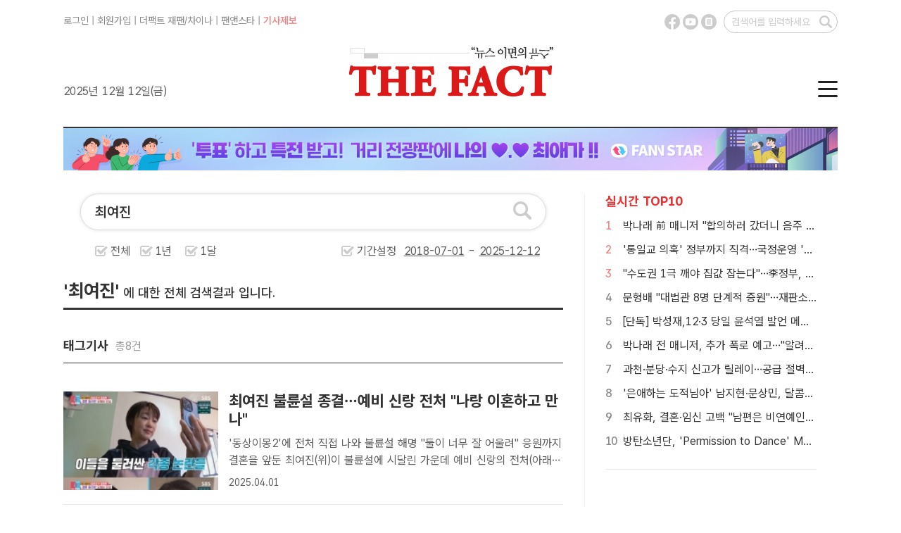

--- FILE ---
content_type: text/html; charset=UTF-8
request_url: http://search.tf.co.kr/search.php?q=%EC%B5%9C%EC%97%AC%EC%A7%84&ref=read_gizatag
body_size: 27052
content:


<!doctype html>
<html>
<head>
<meta charset="utf-8">
<title>최여진 검색결과 - 더팩트</title>

<meta http-equiv="X-UA-Compatible" content="IE=edge">
<!--
<meta http-equiv="Pragma" content="no-cache" />
-->
<meta name="format-detection" content="telephone=no, address=no, email=no"/>
<meta name="title" content="최여진 검색결과 - 더팩트" />
<meta name="news_keywords" content="최여진 검색결과를 더팩트에서 만나보세요" />

<meta name="keywords" content="최여진 검색결과를 더팩트에서 만나보세요" />
<meta name="description" content=" 최여진 검색결과를 더팩트에서 만나보세요" />
<meta name="copyright" content="tf.co.kr, Inc" />
<meta name="writer" content="더팩트" />
<meta name="subject" content="최여진 검색결과 - 더팩트" />
<meta name="author" content="tf.co.kr" />

<meta property="fb:app_id" content="128874367213393" />
<meta property="og:url" content="https://search.tf.co.kr/search.php" />
<meta property="og:title" content="최여진 검색결과 - 더팩트" />
<meta property="og:type" content="website" />
<meta property="og:description" content="최여진 검색결과를 더팩트에서 만나보세요" />
<meta property="og:image" content="https://img.tf.co.kr/ss/2025/tf/thefact_img.png" />
<meta property="og:site_name" content="더팩트" />
<meta property="og:locale" content="ko_KR" />
<meta property="article:author" content="https://www.tf.co.kr" />
<meta property="article:publisher" content="https://www.tf.co.kr" />
<meta name="facebook-domain-verification" content="ycd07k3len4ydz7xifi61ga4ms38kn" />

<meta name="twitter:card" content="summary_large_image" />
<meta name="twitter:title" content="최여진 검색결과 - 더팩트" />
<meta name="twitter:description" content="최여진 검색결과를 더팩트에서 만나보세요" />
<meta name="twitter:image:src" content="https://img.tf.co.kr/ss/2025/tf/thefact_img.png" />

<link href="https://www.tf.co.kr/public/css/2025/default.css?v=20241211" rel="stylesheet" type="text/css" />
<link href="https://www.tf.co.kr/public/css/2025/tf_subpage.css?v=202412272" rel="stylesheet" type="text/css" />

<link rel="preconnect" href="https://cdn.jsdelivr.net/" crossorigin />
<link rel="preload" as="style" href="https://cdn.jsdelivr.net/gh/orioncactus/pretendard@v1.3.9/dist/web/variable/pretendardvariable-gov-dynamic-subset.min.css" crossorigin onload="this.onload=null;this.rel='stylesheet'" />

<link rel="shortcut icon" href="https://img.tf.co.kr/ss/tffavicon.ico" />

<!-- 이건 페이지마다 바껴서 들어가야 함-->
<link rel="canonical" href="https://search.tf.co.kr/search.php" />

<!--
<script data-ad-client="ca-pub-5925106170023738" async src="https://pagead2.googlesyndication.com/pagead/js/adsbygoogle.js"></script>
-->


<script src="//www.tf.co.kr/public/js/2025/jquery/jquery-1.11.2.min.js"></script>
<!--
<script src="https://www.tf.co.kr/public/js/2015/jquery/jquery-1.9.1.min.js" type="text/javascript"></script>
-->
<script src="//www.tf.co.kr/public/js/2025/tf.common.js?v=20161222_2" type="text/javascript"></script>

</head>

<body>

<!--탑 메뉴 레이어-->
<script src="//www.tf.co.kr/public/layout/2025/global_nav.php?v=2024111101" type="text/javascript"></script>

<script src="./js/rts_2015.js?v=20150211"></script>
<script src="./js/datepicker_2025.js?v=12"></script>

<script type="text/javascript">
$(function() {
	$(".search_ui_wrap .s_u_select > *").bind({
		click: function() {
			$(".search_ui_wrap .s_u_select > *").not(".sel").removeClass("on");
			$(this).addClass("on");
			$('#sType').val($(this).attr('typevar'));

		}
	});

	$( window ).resize(function() {
		//tf_scrollFix.reset();
	});

	//$('.poll_photo_more,.pa_i_imgs').imgLiquid({fill:true,verticalAlign:'10%'});
	
});
</script>
<script type="text/javascript">

function searchchk(){
	var f = document.sform;
	var v = f.q.value;
	v = v.encodeURLComponent();
	f.q.value = v;

}

function changeDate(str){
	var sdate = document.getElementById("sdate");
	var edate = document.getElementById("edate");
	
	var dt = new Date();
	var month = dt.getMonth()+1;
	var day = dt.getDate();
	var year = (navigator.appName.indexOf("Microsoft Internet Explorer") > -1) ? dt.getFullYear() : dt.getYear() + 1900;

	if(str == "all"){
		sdate.value = "";
		edate.value = "";
		
		//sdate.setAttribute('data-value') = "";
		//edate.setAttribute('data-value') = "";
		
	}else if(str == "year"){
		sdate.value = year-1 + '-' + addZero(month,2) + '-' + addZero(day,2);
		edate.value = year + '-' + addZero(month,2) + '-' + addZero(day,2);
		
		//sdate.setAttribute('data-value') = year-1 + '-' + addZero(month,2) + '-' + addZero(day,2);
		//edate.setAttribute('data-value') = year + '-' + addZero(month,2) + '-' + addZero(day,2);
		
	}else if(str == "month"){
		if(month<=1){
			sdate.value = year-1 + '-12-' + addZero(day,2);
			//sdate.setAttribute('data-value') = year-1 + '-12-' + addZero(day,2);
			
		}else{
			sdate.value = year + '-' + addZero(dt.getMonth(),2) + '-' + addZero(day,2);
			//sdate.setAttribute('data-value') = year + '-' + addZero(dt.getMonth(),2) + '-' + addZero(day,2);
	
		}
		edate.value = year + '-' + addZero(month,2) + '-' + addZero(day,2);
		//edate.setAttribute('data-value') = year + '-' + addZero(month,2) + '-' + addZero(day,2);
		
	}
}

function addZero(num, size) {
    var zero = "";
    num = num.toString();
    if (num.length < size) {
        var len = size - num.length;
        for (i=0; i<len; i++) {
            zero += "0";
        }
    }
    return zero + num;
}

function resizeIframe(obj, minHeight) {minHeight = minHeight || 10;try {var getHeightByElement = function(body) {var last = body.lastChild;try {while (last && last.nodeType != 1 || !last.offsetTop) last = last.previousSibling;return last.offsetTop+last.offsetHeight;} catch(e) {return 0;}};var doc = obj.contentDocument || obj.contentWindow.document;if (doc.location.href == 'about:blank') {obj.style.height = minHeight+'px';return;}if (/MSIE/.test(navigator.userAgent)) var h = doc.body.scrollHeight;else {var s = doc.body.appendChild(document.createElement('DIV'));s.style.clear = 'both';var h = s.offsetTop;s.parentNode.removeChild(s);}if (h < minHeight) h = minHeight;obj.style.height = h + 'px';setTimeout(function(){ resizeIframe(obj,minHeight) }, 200);} catch (e) {}}
</script>

<!--Contents-->
<div id="tfSubCon">
	<div class="secBody rLine"> 
		<!--섹션 좌측-->
		<div class="lCol pdB30"> 
			<!--검색 폼-->
			<div class="searchWrap">
				<form name="sform" method=get onsubmit="return seachchk();">
				<input type="hidden" name="index" value="">
				<input type="hidden" name="datetype" value="" id="sType">
			
				<div class="searchBig">
					<input name="q" value="최여진" type="text" onkeydown="if(window.event.keyCode==13){document.sform.submit();}" placeholder="검색어를 입력해 주세요." title="검색어 입력란">
					<button type="submit"></button>
				</div>
				<!--검색 기간 설정-->
				<ul class="preSet">
					<li>
						<input type="radio" class="radioBtn" id="radio_01" name="radioBtn"  typevar="all" onclick="changeDate('all');">
						<label for="radio_01" class="radioBtn">전체</label>
					</li>
					<li>
						<input type="radio" class="radioBtn" id="radio_02" name="radioBtn" typevar="year" onclick="changeDate('year');">
						<label for="radio_02" class="radioBtn">1년</label>
					</li>
					<li>
						<input type="radio" class="radioBtn" id="radio_03" name="radioBtn" typevar="month" onclick="changeDate('month');">
						<label for="radio_03" class="radioBtn">1달</label>
					</li>
					<li class="dSet">
						<input type="radio" class="radioBtn" id="radio_04" name="radioBtn" typevar="all">
						<label for="radio_04" class="radioBtn">기간설정&nbsp;&nbsp;<input id="sdate" class="sDay" name="sdate" value="2018-07-01" type="text" size="8" readonly onclick="TFDATEPIC.open('sdate', '_DATE_PIC_1');"  title="검색 시작일"> - <input id="edate" class="sDay" name="edate" value="2025-12-12"  type="text" size="8" readonly onclick="TFDATEPIC.open('edate', '_DATE_PIC_2');"  title="검색 종료일"></label>
						<div  id="_DATE_PIC_1"></div>
						<div  id="_DATE_PIC_2"></div>
					</li>
				</ul>
				</form>
				
			</div>	
					
		
		
		

		
		
		<!-- 검색 결과 텍스트-->
		<div class="scReTxt mgT30"><span>'최여진'</span>&nbsp;에 대한 전체 검색결과 입니다.</div>
		
		<!--없음-->
		

		<!-- 태그검색 리스트 --> 
		        	
			<div class="scTxt mgT40">태그기사&nbsp;&nbsp;<span>총8건</span></div>
			
            <ul class="atcList mgT40">
									<li>
						<div class="aImg"><a href="https://news.tf.co.kr/read/entertain/2192957.htm"><img src="https://img.tf.co.kr/article/home/2025/04/01/thumb/202554101743463279_200.jpg" onerror="this.src='https://img.tf.co.kr/ss/2025/tf/tf_no_image.gif'" alt=" 최여진 불륜설 종결…예비 신랑 전처 "나랑 이혼하고 만나""></a></div>
						<div class="aTxt"><span class="mTitle"><a href="https://news.tf.co.kr/read/entertain/2192957.htm"> 최여진 불륜설 종결…예비 신랑 전처 "나랑 이혼하고 만나"</a></span> <span class="mRead cutM"><a href="https://news.tf.co.kr/read/entertain/2192957.htm"> '동상이몽2'에 전처 직접 나와 불륜설 해명"둘이 너무 잘 어울려" 응원까지  결혼을 앞둔 최여진(위)이 불륜설에 시달린 가운데 예비 신랑의 전처(아래 오른쪽)가 직접 나서 "나랑 이혼하고 만난 것"이라고 밝혔다. /'동상이몽2' 방송 캡처[더팩트 | 정병근 기자] 배우 최여진의 '돌싱' 예비 신..</a></span><span>2025.04.01</span> </div>
					</li>
									<li>
						<div class="aImg"><a href="https://news.tf.co.kr/read/entertain/2189998.htm"><img src="https://img.tf.co.kr/article/home/2025/03/23/thumb/202511742719021_200.jpg" onerror="this.src='https://img.tf.co.kr/ss/2025/tf/tf_no_image.gif'" alt=" 최여진, 7세 연상 '돌싱'과 결혼…'동상이몽2' 동반 출연"></a></div>
						<div class="aTxt"><span class="mTitle"><a href="https://news.tf.co.kr/read/entertain/2189998.htm"> 최여진, 7세 연상 '돌싱'과 결혼…'동상이몽2' 동반 출연</a></span> <span class="mRead cutM"><a href="https://news.tf.co.kr/read/entertain/2189998.htm"> 31일 오후 10시 10분 방송…준비 과정 등 공개  배우 최여진이 7세 연상 남자친구와 함께 '동상이몽2'에 출연한다. /더팩트 DB[더팩트｜박지윤 기자] 배우 최여진이 '동상이몽2'를 통해 예비 신랑을 공개한다.SBS는 23일 "최여진이 남자친구와 함께 예능프로그램 '동상이몽2- 너는 내..</a></span><span>2025.03.23</span> </div>
					</li>
									<li>
						<div class="aImg"><a href="http://news.tf.co.kr/read/entertain/2126250.htm"><img src="http://img.tf.co.kr/article/home/2024/08/20/thumb/202444491724122650_200.jpg" onerror="this.src='https://img.tf.co.kr/ss/2025/tf/tf_no_image.gif'" alt=" 최여진, "7살 연상과 연애 중"…'돌싱포맨'서 최초 고백 "></a></div>
						<div class="aTxt"><span class="mTitle"><a href="http://news.tf.co.kr/read/entertain/2126250.htm"> 최여진, "7살 연상과 연애 중"…'돌싱포맨'서 최초 고백 </a></span> <span class="mRead cutM"><a href="http://news.tf.co.kr/read/entertain/2126250.htm"> 최여진 "'돌싱포맨'에서 밝히는 특별한 이유 있어"  배우 최여진(맨 위 왼쪽)이 '신발 벗고 돌싱포맨'에서 연애 사실을 방송 최초 공개한다. /SBS[더팩트 | 공미나 기자] 배우 최여진이 7살 연상과 연애 중이라고 밝힌다.최여진은 20일 방송되는 SBS 예능 프로그램 '신발 벗고 돌싱포맨'(이하..</a></span><span>2024.08.20</span> </div>
					</li>
				                <!--마지막에만 li last-->
            
				<li class="more"><a href="./search_list_tag.php?q=%EC%B5%9C%EC%97%AC%EC%A7%84&sdate=2018-07-01&edate=2025-12-12">더보기 &gt;</a></li>
			</ul>
		

		<!-- 검색 리스트 --> 
		        	
			<div class="scTxt mgT30">기사&nbsp;&nbsp;<span>총17건</span></div>
			
            <ul class="atcList mgT40">
									
				
					<li>
						<div class="aImg"><a href="https://news.tf.co.kr/read/national/2244510.htm"><img src="https://img.tf.co.kr/article/home/2025/09/16/thumb/202551761758007355_200.jpg" onerror="this.src='https://img.tf.co.kr/ss/2025/tf/tf_no_image.gif'" alt=" 대구 수성구청 여자태권도선수단, 전국단체대항태권도대회 우승"></a></div>
						<div class="aTxt"><span class="mTitle"><a href="https://news.tf.co.kr/read/national/2244510.htm"> 대구 수성구청 여자태권도선수단, 전국단체대항태권도대회 우승</a></span> <span class="mRead cutM"><a href="https://news.tf.co.kr/read/national/2244510.htm"> 제34회 국방부장관기 태권도대회 여자 일반부 종합우승금 2, 은 1, 동 2 차지...지도자상도 수상  대구 수성구청 여자태권도선수단이 경북 문경에서 열린 '제34회 국방부장관기 전국단체대항태권도대회'에서 여자 일반부 종합우승을 차지했다. /대구 수성구청[더팩트┃대구=박병선 기자] 대구 수성구..</a></span><span>2025.09.16</span> </div>
					</li>
									
				
					<li>
						<div class="aImg"><a href="https://news.tf.co.kr/read/entertain/2192957.htm"><img src="https://img.tf.co.kr/article/home/2025/04/01/thumb/202554101743463279_200.jpg" onerror="this.src='https://img.tf.co.kr/ss/2025/tf/tf_no_image.gif'" alt=" 최여진 불륜설 종결…예비 신랑 전처 "나랑 이혼하고 만나""></a></div>
						<div class="aTxt"><span class="mTitle"><a href="https://news.tf.co.kr/read/entertain/2192957.htm"> 최여진 불륜설 종결…예비 신랑 전처 "나랑 이혼하고 만나"</a></span> <span class="mRead cutM"><a href="https://news.tf.co.kr/read/entertain/2192957.htm"> '동상이몽2'에 전처 직접 나와 불륜설 해명"둘이 너무 잘 어울려" 응원까지  결혼을 앞둔 최여진(위)이 불륜설에 시달린 가운데 예비 신랑의 전처(아래 오른쪽)가 직접 나서 "나랑 이혼하고 만난 것"이라고 밝혔다. /'동상이몽2' 방송 캡처[더팩트 | 정병근 기자] 배우 최여진의 '돌싱' 예비 신..</a></span><span>2025.04.01</span> </div>
					</li>
									
				
					<li>
						<div class="aImg"><a href="https://news.tf.co.kr/read/entertain/2189998.htm"><img src="https://img.tf.co.kr/article/home/2025/03/23/thumb/202511742719021_200.jpg" onerror="this.src='https://img.tf.co.kr/ss/2025/tf/tf_no_image.gif'" alt=" 최여진, 7세 연상 '돌싱'과 결혼…'동상이몽2' 동반 출연"></a></div>
						<div class="aTxt"><span class="mTitle"><a href="https://news.tf.co.kr/read/entertain/2189998.htm"> 최여진, 7세 연상 '돌싱'과 결혼…'동상이몽2' 동반 출연</a></span> <span class="mRead cutM"><a href="https://news.tf.co.kr/read/entertain/2189998.htm"> 31일 오후 10시 10분 방송…준비 과정 등 공개  배우 최여진이 7세 연상 남자친구와 함께 '동상이몽2'에 출연한다. /더팩트 DB[더팩트｜박지윤 기자] 배우 최여진이 '동상이몽2'를 통해 예비 신랑을 공개한다.SBS는 23일 "최여진이 남자친구와 함께 예능프로그램 '동상이몽2- 너는 내..</a></span><span>2025.03.23</span> </div>
					</li>
									
				
					<li>
						<div class="aImg"><a href="http://news.tf.co.kr/read/entertain/2126250.htm"><img src="http://img.tf.co.kr/article/home/2024/08/20/thumb/202444491724122650_200.jpg" onerror="this.src='https://img.tf.co.kr/ss/2025/tf/tf_no_image.gif'" alt=" 최여진, "7살 연상과 연애 중"…'돌싱포맨'서 최초 고백 "></a></div>
						<div class="aTxt"><span class="mTitle"><a href="http://news.tf.co.kr/read/entertain/2126250.htm"> 최여진, "7살 연상과 연애 중"…'돌싱포맨'서 최초 고백 </a></span> <span class="mRead cutM"><a href="http://news.tf.co.kr/read/entertain/2126250.htm"> 최여진 "'돌싱포맨'에서 밝히는 특별한 이유 있어"  배우 최여진(맨 위 왼쪽)이 '신발 벗고 돌싱포맨'에서 연애 사실을 방송 최초 공개한다. /SBS[더팩트 | 공미나 기자] 배우 최여진이 7살 연상과 연애 중이라고 밝힌다.최여진은 20일 방송되는 SBS 예능 프로그램 '신발 벗고 돌싱포맨'(이하..</a></span><span>2024.08.20</span> </div>
					</li>
									
				
					<li>
						<div class="aImg"><a href="http://news.tf.co.kr/read/entertain/2112284.htm"><img src="http://img.tf.co.kr/article/home/2024/07/03/thumb/20245071719961070_200.jpg" onerror="this.src='https://img.tf.co.kr/ss/2025/tf/tf_no_image.gif'" alt=" 이상민, 빚 청산 후 재력 과시…"저작권료 사후 70년간 나와""></a></div>
						<div class="aTxt"><span class="mTitle"><a href="http://news.tf.co.kr/read/entertain/2112284.htm"> 이상민, 빚 청산 후 재력 과시…"저작권료 사후 70년간 나와"</a></span> <span class="mRead cutM"><a href="http://news.tf.co.kr/read/entertain/2112284.htm"> 2일 SBS '돌싱포맨'서 3대3 미팅 진행"결혼 위해 일 줄여…65세부터 협회 연금도"  이상민이 2일 방송된 SBS '돌싱포맨'에서 "작사가 100곡 작곡이 70곡 정도 있어서 저작권료가 나온다"고 밝혔다. /방송화면 캡처[더팩트｜박지윤 기자] 방송인 이상민이 재력을 공개하며 이성에게 ..</a></span><span>2024.07.03</span> </div>
					</li>
									
				
					<li>
						<div class="aImg"><a href="http://news.tf.co.kr/read/entertain/1941142.htm"><img src="http://img.tf.co.kr/article/home/2022/05/26/thumb/202269391653528908_200.jpg" onerror="this.src='https://img.tf.co.kr/ss/2025/tf/tf_no_image.gif'" alt=" 강수정X현영, 명불허전 입담으로 '라스' 시청률 견인 "></a></div>
						<div class="aTxt"><span class="mTitle"><a href="http://news.tf.co.kr/read/entertain/1941142.htm"> 강수정X현영, 명불허전 입담으로 '라스' 시청률 견인 </a></span> <span class="mRead cutM"><a href="http://news.tf.co.kr/read/entertain/1941142.htm"> 화끈한 '마라맛 토크'로 2000년대 소환 완료   강수정과 현영이 25일 방송된 '라디오스타'에서 거침없는 입담으로 시청자들을 사로잡았다. /방송화면 캡처[더팩트｜원세나 기자] 강수정과 현영이 '라디오스타'에 출연해 '여걸' 시절 에피소드를 대방출하며 필터링 없는 화끈한 토크로 웃음을 자아냈..</a></span><span>2022.05.26</span> </div>
					</li>
				                <!--마지막에만 li last-->
				
				<li class="more"><a href="./search_list.php?q=%EC%B5%9C%EC%97%AC%EC%A7%84&index=art&sdate=2018-07-01&edate=2025-12-12">더보기 &gt;</a></li>

			</ul>
			        
				
		
        <!-- 포토 리스트 -->
		        		
			<div class="scTxt mgT30">포토기사&nbsp;&nbsp;<span>총12건</span></div>
			<ul class="scPtList mgT40">
			                
				<li> <a href="http://news.tf.co.kr/read/photomovie/2145480.htm" class="ptImg"><img src="http://img.tf.co.kr/article/home/2024/10/28/thumb/202413071730080065_200.jpg" onerror="this.src='http://img.tf.co.kr/article/home/2024/10/28/thumb/202413071730080065.jpg'" alt=" 최여진과 함께 '줌바 고수들이 한자리에!' [포토]"></a> <a href="http://news.tf.co.kr/read/photomovie/2145480.htm" class="ptTxt"> 최여진과 함께 '줌바 고수들이 한자..</a> </li>
				
			                
				<li> <a href="http://news.tf.co.kr/read/photomovie/2145479.htm" class="ptImg"><img src="http://img.tf.co.kr/article/home/2024/10/28/thumb/202464741730080102_200.jpg" onerror="this.src='http://img.tf.co.kr/article/home/2024/10/28/thumb/202464741730080102.jpg'" alt=" 배우 최여진 '줌바로 하나되는 댄싱마스터' [포토]"></a> <a href="http://news.tf.co.kr/read/photomovie/2145479.htm" class="ptTxt"> 배우 최여진 '줌바로 하나되는 댄싱..</a> </li>
				
			                
				<li> <a href="http://news.tf.co.kr/read/photomovie/1820524.htm" class="ptImg"><img src="http://img.tf.co.kr/article/home/2020/10/26/thumb/202058541603691958_200.jpg" onerror="this.src='http://img.tf.co.kr/article/home/2020/10/26/thumb/202058541603691958.jpg'" alt="[TF사진관] 초보들의 좌충우돌 항해 이야기… 'MBC에브리원 요트원정대 : 더 비기닝'"></a> <a href="http://news.tf.co.kr/read/photomovie/1820524.htm" class="ptTxt">[TF사진관] 초보들의 좌충우돌 항해..</a> </li>
				
			                
				<li> <a href="http://news.tf.co.kr/read/photomovie/1820522.htm" class="ptImg"><img src="http://img.tf.co.kr/article/home/2020/10/26/thumb/20204311603691807_200.jpg" onerror="this.src='http://img.tf.co.kr/article/home/2020/10/26/thumb/20204311603691807.jpg'" alt="[TF사진관] 최여진, 시선 사로잡는 '아름다운 라인'"></a> <a href="http://news.tf.co.kr/read/photomovie/1820522.htm" class="ptTxt">[TF사진관] 최여진, 시선 사로잡는..</a> </li>
				
			                
				<li> <a href="http://news.tf.co.kr/read/photomovie/1820518.htm" class="ptImg"><img src="http://img.tf.co.kr/article/home/2020/10/26/thumb/202023671603691648_200.jpg" onerror="this.src='http://img.tf.co.kr/article/home/2020/10/26/thumb/202023671603691648.jpg'" alt="[TF사진관] '포즈왕' 허경환, '끼 넘치는 포토타임'"></a> <a href="http://news.tf.co.kr/read/photomovie/1820518.htm" class="ptTxt">[TF사진관] '포즈왕' 허경환, '..</a> </li>
				
			                
				<li> <a href="http://news.tf.co.kr/read/photomovie/1820512.htm" class="ptImg"><img src="http://img.tf.co.kr/article/home/2020/10/26/thumb/202019691603691557_200.jpg" onerror="this.src='http://img.tf.co.kr/article/home/2020/10/26/thumb/202019691603691557.jpg'" alt="[TF포토] 최여진, '각선미의 여왕'"></a> <a href="http://news.tf.co.kr/read/photomovie/1820512.htm" class="ptTxt">[TF포토] 최여진, '각선미의 여왕..</a> </li>
				
			                
				<li> <a href="http://news.tf.co.kr/read/photomovie/1820511.htm" class="ptImg"><img src="http://img.tf.co.kr/article/home/2020/10/26/thumb/202045611603691530_200.jpg" onerror="this.src='http://img.tf.co.kr/article/home/2020/10/26/thumb/202045611603691530.jpg'" alt="[TF포토] 소유, '치명적 눈빛'"></a> <a href="http://news.tf.co.kr/read/photomovie/1820511.htm" class="ptTxt">[TF포토] 소유, '치명적 눈빛'..</a> </li>
				
			                
				<li> <a href="http://news.tf.co.kr/read/photomovie/1765196.htm" class="ptImg"><img src="http://img.tf.co.kr/article/home/2019/10/12/thumb/201926561570849857_200.jpg" onerror="this.src='http://img.tf.co.kr/article/home/2019/10/12/thumb/201926561570849857.jpg'" alt="[TF포토] 최여진-문가비, '하객 패션의 정석, 블랙 원피스'"></a> <a href="http://news.tf.co.kr/read/photomovie/1765196.htm" class="ptTxt">[TF포토] 최여진-문가비, '하객 ..</a> </li>
				
			                
				<li> <a href="http://news.tf.co.kr/read/photomovie/1730464.htm" class="ptImg"><img src="http://img.tf.co.kr/article/home/2018/08/09/thumb/201833911533801774_200.jpg" onerror="this.src='http://img.tf.co.kr/article/home/2018/08/09/thumb/201833911533801774.jpg'" alt="[TF포토] 로맨스와 호러물이 만났다…드라마 '러블리 호러블리!'"></a> <a href="http://news.tf.co.kr/read/photomovie/1730464.htm" class="ptTxt">[TF포토] 로맨스와 호러물이 만났다..</a> </li>
				
			                
				<li> <a href="http://news.tf.co.kr/read/photomovie/1730460.htm" class="ptImg"><img src="http://img.tf.co.kr/article/home/2018/08/09/thumb/201891051533799444_200.jpg" onerror="this.src='http://img.tf.co.kr/article/home/2018/08/09/thumb/201891051533799444.jpg'" alt="[TF포토] '다정다감'…박시후-송지효-최여진, '진짜 커플을 찾아라!'"></a> <a href="http://news.tf.co.kr/read/photomovie/1730460.htm" class="ptTxt">[TF포토] '다정다감'…박시후-송지..</a> </li>
				
			                
				<li> <a href="http://news.tf.co.kr/read/photomovie/1730458.htm" class="ptImg"><img src="http://img.tf.co.kr/article/home/2018/08/09/thumb/201899101533798877_200.jpg" onerror="this.src='http://img.tf.co.kr/article/home/2018/08/09/thumb/201899101533798877.jpg'" alt="[TF포토] 송지효-함은정-최여진 '3인3색…매력 퍼레이드!'"></a> <a href="http://news.tf.co.kr/read/photomovie/1730458.htm" class="ptTxt">[TF포토] 송지효-함은정-최여진 '..</a> </li>
				
			                
				<li> <a href="http://news.tf.co.kr/read/photomovie/1730449.htm" class="ptImg"><img src="http://img.tf.co.kr/article/home/2018/08/09/thumb/201881011533797075_200.jpg" onerror="this.src='http://img.tf.co.kr/article/home/2018/08/09/thumb/201881011533797075.jpg'" alt="[TF포토] 송지효 '앞은 화사하게~ 뒤태는 반전 섹시!'"></a> <a href="http://news.tf.co.kr/read/photomovie/1730449.htm" class="ptTxt">[TF포토] 송지효 '앞은 화사하게~..</a> </li>
				
							<li class="more"><a href="./search_list.php?q=%EC%B5%9C%EC%97%AC%EC%A7%84&index=photo&sdate=2018-07-01&edate=2025-12-12">더보기 &gt;</a></li>
			</ul>
			
				
		
		
	
</div>
		<!--섹션 우측-->
		<div class="rCol">
			<dl class="rtTop">
				<!--실시간top10-->	
                <script src="//www.tf.co.kr/public/layout/2025/main_top10.php?v=8" type="text/javascript"></script>
			</dl>
			<dl class="rtTop noBdb mgT30" id="THOTH_RECONEWS">
				<script src="//talk.tf.co.kr/thoth/recommend.js?v=20240124" type="text/javascript"></script>
				<script type="text/javascript">
					function thothRecommend(data)
					{
						try {
							var rList = "<dt>TF알고리즘 뉴스</dt>";
							for (var i = 0; i < data.length; i++)
							{
								//rList += "<dd>· <a href=\""+data[i].url+"?ref=read_recommand&v=thoth_recommend\">"+data[i].title+"</a></dd>";
								rList += "<dd>· <a href=\""+data[i].url+"?v=thoth_recommend\">"+data[i].title+"</a></dd>";
							}
							document.getElementById("THOTH_RECONEWS").innerHTML = rList;
							document.getElementById("THOTH_RECONEWS").style.display = "";
						} catch(e) {document.getElementById("THOTH_RECONEWS").style.display = "none";}
					}
					thothRec.param.type = "read";
					thothRec.param.callback = "thothRecommend";
					$(function() {
						thothRec.run();
						console.log("THOTH RECOMMEND!!!");
					});
				</script>
			</dl>
			
			<!--
			<div class="ad3">광고1 300x300</div>
			<div class="ad3">광고2 300x300</div>
			-->
		</div>
	</div>
</div>

<!--Footer-->
<script src="//www.tf.co.kr/public/layout/2025/copyright.php?v=2024111202" type="text/javascript"></script>

</body>
</html>



--- FILE ---
content_type: text/html; charset=UTF-8
request_url: https://www.tf.co.kr/public/layout/2025/top_menu_banner.php
body_size: 2777
content:
<!doctype html>
<html lang="ko">
<head>

<script src="/public/js/2019/jquery/jquery-3.4.1.min.js" type="text/javascript"></script>
<link rel="stylesheet" type="text/css" href="/public/js/2019/swiper/swiper.min.css">
<script src="/public/js/2019/swiper/swiper.js" type="text/javascript"></script>

</head>
<body>
	
<div class="swiper-topbanner" style="width:100%;">
	<div class="swiper-wrapper">
		
		<!--
		<div class="swiper-slide"><a href="http://www.tfmusicawards.com/?lang=ko" target="_blank"><img src="https://img.tf.co.kr/ss/2024/tf/tma24_bn_pc.jpg" width="1100" border="0" alt="TMA" /></a></div>
		-->
		<!--
		<div class="swiper-slide"><a href="https://www.youtube.com/watch?v=Yab37OkgnaY" target="_blank"><img src="https://img.tf.co.kr/ss/2025/tf/tbn_yoon_pc.jpg" width="1100" border="0" alt="더팩트라이브"></a></div>
		-->
		<!--
		<div class="swiper-slide"><a href="http://www.tfmusicawards.com/" target="_blank"><img src="https://img.tf.co.kr/ss/2025/tma_official/tbn_tma25_pc.jpg" width="1100" border="0" alt="TMA"></a></div>
		-->
		<div class="swiper-slide"><a href="https://search.tf.co.kr/search_list_tag.php?q=%EB%AF%BC%EC%84%A08%EA%B8%B0%EC%9D%B8%ED%84%B0%EB%B7%B0" target="_top"><img src="https://img.tf.co.kr/ss/2025/tf/tfbn_pc_minsun83.jpg" width="1100" border="0" alt="TMA"></a></div>
		<!--
		<div class="swiper-slide"><a href="https://www.tf.co.kr/tfsf/" target="_blank"><img src="https://img.tf.co.kr/ss/2025/tf/tfsf25_pc_bn.jpg" width="1100" border="0" alt="더팩트미래전략포럼"></a></div>
		-->
		<div class="swiper-slide"><a href="https://fannstar.tf.co.kr/" target="_blank"><img src="https://img.tf.co.kr/ss/2025/tf/tf_bn1100_fns.jpg" width="1100" border="0" alt="FANNSTAR"></a></div>
		<div class="swiper-slide"><a href="https://media.naver.com/channel/promotion?oid=629" target="_blank"><img src="https://img.tf.co.kr/ss/2025/tf/tbn_naver_pc.jpg" width="1100" border="0" alt="naver"></a></div>
		<div class="swiper-slide"><a href="https://www.msn.com/ko-kr/channel/source/%EB%8D%94%ED%8C%A9%ED%8A%B8/sr-vid-pa2n3nf9qcvuby899f52h4erhha9j3k5236j6hbycijxs7dbxnja" target="_blank"><img src="https://img.tf.co.kr/ss/2025/tf/tbn_msn_pc.jpg" width="1100" border="0" alt="msn"></a></div>
		
		<!--
		<div class="swiper-slide"><a href="https://talk.tf.co.kr/bbs/notice/read?page=1&sb_idx=4507" target="_top"><img src="https://img.tf.co.kr/ss/2025/tf/tbn_recruit_pc.jpg" width="1100" border="0" alt="기자채용"></a></div>
		-->
	</div>
</div>

<script>
var swiper_topbanner = new Swiper('.swiper-topbanner', {
	loop:true,
	effect: 'fade',
	//effect: 'flip',
	speed: 1000,
	autoplay: {
		delay: 4000
	}
});
</script>

</body>
</html>




					
					
					
						
					

--- FILE ---
content_type: text/css
request_url: https://www.tf.co.kr/public/css/2025/default.css?v=20241211
body_size: 6773
content:
@charset "utf-8";

/*reset style =========*/
* { margin: 0; padding: 0; }
body, p, h1, h2, h3, h4, h5, h6, ul, ol, li, dl, dt, dd, table, th, td, form, fieldset, legend, input, textarea, button, select { margin: 0; padding: 0 }
body, input, textarea, select, button, table, h1, h2, h3, h4, h5 { font-family: 'Pretendard GOV Variable', 'Malgun Gothic', '맑은 고딕', AppleSDGothicNeo-Light, sans-serif;  line-height: normal }
body { position: relative; color: #333; -webkit-text-size-adjust: none; background-color: #fff; }
body, button, input, select, td, textarea, th { font-size: 14px; font-family: 'Pretendard GOV Variable', 'Malgun Gothic', '맑은 고딕', sans-serif; color: #333 }
table { border-collapse: collapse }
img, fieldset { border: 0 }
ul, ol { list-style: none }
em, address { font-style: normal }
a { color: inherit; text-decoration: none }
a:hover { color: #666 !important}

/* 공통 클래스 사전 정의 */
.vm { vertical-align: middle; }
.vb { vertical-align: text-bottom; }
.vm_in { display: inline; vertical-align: middle; }
.ds_in { display: inline; }
.ds_b { display: block; }
.ds_ib { display: inline-block; }
.ds_no { display: none; }
.tCenter { text-align: center; }
.clear { clear: both; }
.left { float: left; }
.right { float: right; }
.noMg { margin: 0 !important; }
.noMg_b { margin-bottom: 0 !important; }
.noMg_r { margin-right: 0 !important; }
.noBdb { border: none !important; }
.noBg { background: none !important }
.noPd { padding-bottom: 0 !important }
.red { color: #eb8787 !important;}
.mgT20 { margin-top: 20px}
.mgT30 { margin-top: 30px}
.mgT40 { margin-top: 40px}
.mgB30 { margin-bottom: 30px}
.mgB40 { margin-bottom: 40px}
.pdB20 { padding-bottom: 20px;}
.pdB30 { padding-bottom: 30px;}

/* Font Weight */
.fw2 { font-weight: 200}
.fw3 { font-weight: 300}
.fw4 { font-weight: 400}
.fw5 { font-weight: 500}
.fw6 { font-weight: 600}
.fw7 { font-weight: 700}
.fw8 { font-weight: 800}
.fw9 { font-weight: 900}
.fwN { font-weight: normal;}

/* text Cut */
.cutS { overflow: hidden; text-overflow: ellipsis; white-space: nowrap;}
.cutM { overflow: hidden; text-overflow: ellipsis; white-space: normal; word-wrap: break-word;	display: -webkit-box; -webkit-box-orient: vertical;}

/* 썸네일 채우기 */
.fitImg { width:100%; height:100%; object-fit:cover; }

/* Header */
#tf_header { position: relative; display: block; width: 1100px; height: 180px; margin: 0 auto;  border-bottom: 2px solid #333;}
#tf_header:after {content:""; display:block; clear:both}
#tf_header h1 { display: block; width: 400px; height: 180px; margin: 0 auto;}
#tf_header h1 img {display: block;}
#tf_header .topTextLink { position: absolute; top: 21px; left: 0; color: #888;}
#tf_header .tReport { color: #eb8787; font-weight: 600}

/* 페이스북/유튜브/모바일 버튼 */
#tf_header .topSBtn { position: absolute; top: 18px; right: 170px; width: 78px; height: 26px; }
#tf_header .topSBtn li { float:left;}
#tf_header .topSBtn li a { display: block; width: 26px; height: 26px; background: url("https://img.tf.co.kr/ss/2025/tf/tf_icon_common.png") no-repeat;}
#tf_header .topSBtn li .fbook { background-position: -8px -8px;}
#tf_header .topSBtn li .fbook:hover { background-position: -8px -40px;}
#tf_header .topSBtn li .ytube {background-position: -40px -8px;}
#tf_header .topSBtn li .ytube:hover { background-position: -40px -40px;}
#tf_header .topSBtn li .mobile {background-position: -72px -8px;}
#tf_header .topSBtn li .mobile:hover { background-position: -72px -40px;}

/* 기사 검색 폼 */
#tf_header .atcSearch { position: absolute; top: 15px; right: 0; width: 150px; height:30px; padding-left: 10px; border: 1px solid #c6c6c6; border-radius: 30px;}
#tf_header .atcSearch input { width:119px; height: 30px; border:none; background: none; font-weight: 600}
#tf_header .atcSearch input::placeholder { color: #ccc; font-weight:normal}
#tf_header .atcSearch input::-webkit-input-placeholder { color: #ccc; font-weight:normal}
#tf_header .atcSearch input:-ms-input-placeholder {	color: #ccc; font-weight:normal}
#tf_header .atcSearch input:focus {outline:none;}
#tf_header .atcSearch button {float: right; margin-right: 5px; display: block; width: 26px; height: 30px; background: url("https://img.tf.co.kr/ss/2025/tf/tf_icon_common.png") no-repeat -100px -4px; border: none; cursor:pointer;}

/* 오늘 날짜 */
#tf_header .topDate { position: absolute; top: 120px; left: 0; color: #5e5e5e; font-size: 16px}

/* 전체 메뉴 버튼 */
#tf_header .topMenuBtn { position: absolute; top: 115px; right: 0; width: 32px; height: 26px;}
#tf_header .topMenuBtn a { display: block;  width: 32px; height: 26px; background: url("https://img.tf.co.kr/ss/2025/tf/tf_icon_common.png") no-repeat -6px -84px; }

/* 전체 메뉴 레이어 */
.topMenu { position: absolute; width: 100%; top: 182px; padding: 40px 0; background-color: #fff; box-shadow: 0 6px 6px rgb(0, 0, 0, 0.1); z-index: 999}
.topMenu:after {content:""; display:block; clear:both}
.topMenu .menuWrap { position: relative; width: 1100px; margin: 0 auto;}
.topMenu .menuWrap ul { float: left; width: 116px; height: 295px; padding-left: 20px; border-left: 1px solid #eaeaea;}
.topMenu .menuWrap ul li { font-size: 15px; font-weight: 400; color: #5e5e5e; padding-bottom: 13px; }
.topMenu .menuWrap ul li:last-child {padding-bottom: 0;}
.topMenu .menuWrap ul .mMenu { font-size: 16px; font-weight: 700; color: #333}
.topMenu .menuWrap .menuCloseBtn { position: absolute; top: -108px; right: 0; width: 32px; height: 26px; }
.topMenu .menuWrap .menuCloseBtn a {display: block;  width: 32px; height: 26px; background: #fff url("https://img.tf.co.kr/ss/2025/tf/tf_icon_common.png") no-repeat -6px -125px; }

/* 상단 띠배너*/
#tf_wBanner { width: 1100px; margin: 0 auto;}

/* 컨텐츠 박스 */
#tfSubCon {width: 1100px; margin: 0 auto; padding: 30px 0;}
#tfSubCon:after {content:""; display:block; clear:both}

/* 광고 300 x 300 */
.ad3 { display: block; width: 300px; height: 300px; margin-bottom: 40px;}

/* Footer */
#tf_footer { width: 1100px; margin: 0 auto; border-top: 1px solid #333; padding-bottom: 40px;}
#tf_footer:after {content:""; display:block; clear:both}
#tf_footer .footTxtLink { display: table; margin: 0 auto; height: 32px; padding-top: 19px; color: #888; font-size: 14px; }
#tf_footer .footTxtLink li { float: left;}
#tf_footer .footTxtLink .ftLine {padding: 0 21px;}
#tf_footer .footInfo { width: 1100px; border-top: 1px solid #eaeaea; padding-top: 25px;}
#tf_footer .footInfo li { float: left;}
#tf_footer .footInfo .ftLogo { width: 200px; padding-top: 4px;}
#tf_footer .footInfo .ftInfo { width: 900px; color: #888888; line-height: 1.7}

--- FILE ---
content_type: application/javascript; charset=UTF-8
request_url: http://www.tf.co.kr/public/js/2025/tf.common.js?v=20161222_2
body_size: 17867
content:
/*
기본 함수 모음
by Kang S.H
2015.01
*/
function setPng24(obj) {obj.width=obj.height=1;obj.className=obj.className.replace(/\bpng24\b/i,'');obj.style.filter = "progid:DXImageTransform.Microsoft.AlphaImageLoader(src='"+ obj.src +"',sizingMethod='image');";obj.src=''; return '';}
var Base64 = {_keyStr : "ABCDEFGHIJKLMNOPQRSTUVWXYZabcdefghijklmnopqrstuvwxyz0123456789+/=",encode : function (input) {var output = "";var chr1, chr2, chr3, enc1, enc2, enc3, enc4;var i = 0;input = Base64._utf8_encode(input);while (i < input.length) {chr1 = input.charCodeAt(i++);chr2 = input.charCodeAt(i++);chr3 = input.charCodeAt(i++);enc1 = chr1 >> 2;enc2 = ((chr1 & 3) << 4) | (chr2 >> 4);enc3 = ((chr2 & 15) << 2) | (chr3 >> 6);enc4 = chr3 & 63;if (isNaN(chr2)) {enc3 = enc4 = 64;} else if (isNaN(chr3)) {enc4 = 64;}output = output +this._keyStr.charAt(enc1) + this._keyStr.charAt(enc2) +this._keyStr.charAt(enc3) + this._keyStr.charAt(enc4);}return output;},decode : function (input) {var output = "";var chr1, chr2, chr3;var enc1, enc2, enc3, enc4;var i = 0;input = input.replace(/[^A-Za-z0-9\+\/\=]/g, "");while (i < input.length) {enc1 = this._keyStr.indexOf(input.charAt(i++));enc2 = this._keyStr.indexOf(input.charAt(i++));enc3 = this._keyStr.indexOf(input.charAt(i++));enc4 = this._keyStr.indexOf(input.charAt(i++));chr1 = (enc1 << 2) | (enc2 >> 4);chr2 = ((enc2 & 15) << 4) | (enc3 >> 2);chr3 = ((enc3 & 3) << 6) | enc4;output = output + String.fromCharCode(chr1);if (enc3 != 64) {output = output + String.fromCharCode(chr2);}if (enc4 != 64) {output = output + String.fromCharCode(chr3);}}output = Base64._utf8_decode(output);return output;},_utf8_encode : function (string) {string = string.replace(/\r\n/g,"\n");var utftext = "";for (var n = 0; n < string.length; n++) {var c = string.charCodeAt(n);if (c < 128) {utftext += String.fromCharCode(c);}else if((c > 127) && (c < 2048)) {utftext += String.fromCharCode((c >> 6) | 192);utftext += String.fromCharCode((c & 63) | 128);}else {utftext += String.fromCharCode((c >> 12) | 224);utftext += String.fromCharCode(((c >> 6) & 63) | 128);utftext += String.fromCharCode((c & 63) | 128);}}return utftext;},_utf8_decode : function (utftext) {var string = "";var i = 0;var c = c1 = c2 = 0;while ( i < utftext.length ) {c = utftext.charCodeAt(i);if (c < 128) {string += String.fromCharCode(c);i++;}else if((c > 191) && (c < 224)) {c2 = utftext.charCodeAt(i+1);string += String.fromCharCode(((c & 31) << 6) | (c2 & 63));i += 2;}else {c2 = utftext.charCodeAt(i+1);c3 = utftext.charCodeAt(i+2);string += String.fromCharCode(((c & 15) << 12) | ((c2 & 63) << 6) | (c3 & 63));i += 3;}}return string;}}
var tf_common;
(function() {
	String.prototype.trim = function() {return this.replace(/(^[ \f\n\r\t]*)|([ \f\n\r\t]*$)/g, "");};
	if (tf_common == null) tf_common = new Object();
	tf_common = {
		ad : function(ad, w, h) {document.write("<iframe src=\"https://news.tf.co.kr/ad/call?ad="+ad+"\" width=\""+w+"\" height=\""+h+"\" topmargin=\"0\" leftmargin=\"0\" marginwidth=\"0\" marginheight=\"0\" frameborder=\"0\" scrolling=\"no\" title=\"광고영역\" name=\"iframeadbanner\"></iframe>");},
		resizeIframe : function(obj, minHeight) {minHeight = minHeight || 10;try {var getHeightByElement = function(body) {var last = body.lastChild;try {while (last && last.nodeType != 1 || !last.offsetTop) last = last.previousSibling;return last.offsetTop+last.offsetHeight;} catch(e) {return 0;}};var doc = obj.contentDocument || obj.contentWindow.document;if (doc.location.href == 'about:blank') {obj.style.height = minHeight+'px';return;}if (/MSIE/.test(navigator.userAgent)) var h = doc.body.scrollHeight;else {var s = doc.body.appendChild(document.createElement('DIV'));s.style.clear = 'both';var h = s.offsetTop;s.parentNode.removeChild(s);}if (h < minHeight) h = minHeight;obj.style.height = h + 'px';setTimeout(function(){ tf_common.resizeIframe(obj,minHeight) }, 200);} catch (e) {}},
		resizeImg : function(imgObj, max_width, max_height) {var dst_width;var dst_height;var img_width;var img_height;img_width = parseInt(imgObj.width);img_height = parseInt(imgObj.height);if(img_width == 0 || img_height == 0){imgObj.style.display = '';return false;}if(img_width > max_width || img_height > max_height) {dst_width = max_width;dst_height = Math.ceil((max_width / img_width) * img_height);if(dst_height > max_height) {dst_height = max_height;dst_width = Math.ceil((max_height / img_height) * img_width);}imgObj.width = dst_width;imgObj.height = dst_height;}imgObj.style.display = '';return true;},
		addEvent: function( obj, type, fn ) {if ( obj.attachEvent ) {obj["e"+type+fn] = fn;obj[type+fn] = function() { obj["e"+type+fn]( window.event ) };obj.attachEvent( "on"+type, obj[type+fn] );}else{obj.addEventListener( type, fn, false );}},
		// *     example 1: htmlspecialchars("<a href='test'>Test</a>", 'ENT_QUOTES');
		// *     returns 1: '&lt;a href=&#039;test&#039;&gt;Test&lt;/a&gt;'
		// *     example 2: htmlspecialchars("ab\"c'd", ['ENT_NOQUOTES', 'ENT_QUOTES']);    // *     returns 2: 'ab"c&#039;d'
		// *     example 3: htmlspecialchars("my "&entity;" is still here", null, null, false);
		// *     returns 3: 'my &quot;&entity;&quot; is still here'
		htmlspecialchars : function(string, quote_style, charset, double_encode) {var optTemp = 0, i = 0, noquotes = false;if (typeof quote_style === 'undefined' || quote_style === null) {quote_style = 2;}string = string.toString(); if (double_encode !== false) {string = string.replace(/&/g, '&amp;');}string = string.replace(/</g, '&lt;').replace(/>/g, '&gt;');var OPTS = {'ENT_NOQUOTES': 0,'ENT_HTML_QUOTE_SINGLE': 1,'ENT_HTML_QUOTE_DOUBLE': 2,'ENT_COMPAT': 2,'ENT_QUOTES': 3,'ENT_IGNORE': 4};if (quote_style === 0) {noquotes = true;}if (typeof quote_style !== 'number') {quote_style = [].concat(quote_style);for (i = 0; i < quote_style.length; i++) {if (OPTS[quote_style[i]] === 0) {noquotes = true;} else if (OPTS[quote_style[i]]) {optTemp = optTemp | OPTS[quote_style[i]];}}quote_style = optTemp;}if (quote_style & OPTS.ENT_HTML_QUOTE_SINGLE) {string = string.replace(/'/g, '&#039;');}if (!noquotes) {string = string.replace(/"/g, '&quot;');}return string;},
		cutByteString : function(str, len) {var l = 0;for (var i=0; i<str.length; i++) {l += (str.charCodeAt(i) > 128) ? 2 : 1;if (l > len) return str.substring(0,i)+"...";}return str;},
		getAbsolutePos : function(obj) {var position = new Object;position.x = 0;position.y = 0;if( obj ){position.x = obj.offsetLeft;position.y = obj.offsetTop;if( obj.offsetParent ){var parentpos = tf_common.getAbsolutePos(obj.offsetParent);position.x += parentpos.x;position.y += parentpos.y;}}return position;},
		autoLink : function(str) {try{var regURL = new RegExp("(http|https)://([-/.a-zA-Z0-9_~#%$?&=:200-377()]+)","gi");return str.replace(regURL,"<a href='$1://$2' class='snsFont3' target='_blank'>$1://$2</a>");}catch(e){}},
		// making sure the allowed arg is a string containing only tags in lowercase (<a><b><c>), var str = strip_tags('<p>Kevin</p> <b>van</b> <i>Zonneveld</i>', '<i><b>');
		strip_tags : function(input, allowed) {allowed = (((allowed || "") + "").toLowerCase().match(/<[a-z][a-z0-9]*>/g) || []).join('');var tags = /<\/?([a-z][a-z0-9]*)\b[^>]*>/gi,commentsAndPhpTags = /<!--[\s\S]*?-->|<\?(?:php)?[\s\S]*?\?>/gi;return input.replace(commentsAndPhpTags, '').replace(tags, function ($0, $1) {return allowed.indexOf('<' + $1.toLowerCase() + '>') > -1 ? $0 : '';});},
		strip_quotes : function(str) {return str.replace(/\'/g, "").replace(/\"/g, "");},
		strip_all : function(str) {return this.strip_quotes(this.strip_tags(str));},
		addslashes: function(s) { return String(s).replace(/\"/g, "\\\"").replace(/\'/g, "\\\'"); },
		addslashes_d: function(s) { return String(s).replace(/\"/g, "\\\""); },
		encode_quotes : function(str) {return str.replace(/\'/g, "&#039;").replace(/\"/g, "&quot;");},
		encode_for_alt : function(str) { return this.strip_all(str); },
		isNum : function(str) {for (var i=0; i < str.length; ++i){var ch = str.charAt(i);if (ch < '0' || ch > '9') return false;}return true;},
		// sns보내기
		sendSNS : function(sns) { var _currentUrl = ""; var _title = ""; try{_currentUrl =trim(document.getElementById("SNS_SHORT_URL").innerHTML);}catch(e){}; try{_title = encodeURIComponent(document.getElementById("snsTitle").innerHTML);}catch(e){}; if (_currentUrl == "") _currentUrl = encodeURIComponent(window.location.href); else _currentUrl = ""; var sendUrl = "https://news.tf.co.kr/external/sendsns?lurl="+_currentUrl+"&sns="+sns; switch(sns) { case "tw": window.open(sendUrl+"&snstitle="+_title,"sendSNSWin", "width=500,height=500,scrollbars=yes,resizable=yes"); break; case "me": window.open(sendUrl+"&snstitle="+_title,"sendSNSWin", "width=600,height=650,scrollbars=yes,resizable=yes"); break; case "yozm": window.open(sendUrl,"sendSNSWin", "width=410,height=364,scrollbars=no,resizable=yes"); break; case "fb": window.open(sendUrl+"&snstitle="+_title,"sendSNSWin", "width=500,height=500,scrollbars=no,resizable=yes"); break; } }
	};
}) ();

var tf_fncue_resize;
(function() {if (tf_fncue_resize == null) tf_fncue_resize = new Object();tf_fncue_resize = {cue : null,add : function(handler) {if (this.cue == null) this.cue = new Array();this.cue.push(handler);},run : function() {try {if (this.cue != null){for (var i = 0; i < this.cue.length; i++){this.cue[i]();}}} catch(e){}}};}) ();

// 모바일 페이지로 이동하기 
var redirectMobile;
(function() {
	if (redirectMobile == null) redirectMobile = new Object();
	redirectMobile = {
		btn : "<img src='https://img.tf.co.kr/ss/mobile/2013/m_home.gif' width='100%' style='cursor:pointer;' onclick='redirectMobile.goMobile()' border='0'>",
		getCookie : function (name) {var nameOfCookie = name + "=";var x = 0;while ( x <= document.cookie.length ){var y = (x+nameOfCookie.length);if ( document.cookie.substring( x, y ) == nameOfCookie ){if ( (endOfCookie=document.cookie.indexOf( ";", y )) == -1 ) endOfCookie = document.cookie.length;return unescape( document.cookie.substring( y, endOfCookie ) );}x = document.cookie.indexOf( " ", x ) + 1;if ( x == 0 )  break;}return "";},
		setCookieHour : function ( name, value, expirehours ){var todayDate = new Date();todayDate.setTime( todayDate.getTime() + (3600*1000*expirehours) );document.cookie = name + "=" + escape( value ) + "; path=/; domain=.tf.co.kr; expires=" + todayDate.toGMTString() + ";";},
		isMobile: function() {
			try {
				var agent = navigator.userAgent.toLowerCase();
				var devices = "Pocket PC,iPhone,SKT,Mobile,BlackBerry,android";
				var devicesArr = (devices.toLowerCase()).split(",");
				for (var i=0; i < devicesArr.length ; i++ )
				{
					if (agent.indexOf(devicesArr[i]) > -1) {return true;}
				}
				return false;
			} catch(e) {}
		},
		checkOnMobile: function() {
			try {
				var agent = navigator.userAgent.toLowerCase();
				//if (agent.indexOf("ipad") > -1) {return false};
				if ((document.location.href).indexOf("?device=pc") > -1 || (document.location.href).indexOf("&device=pc") > -1)
				{
					this.setCookieHour("mobileViewFlag", "pc", 1);
					return false;
				}
				if (this.getCookie("mobileViewFlag") == "pc") {return false;}
				if ((document.referrer).indexOf("ncms.tf.co.kr") > -1) {return false;}
				
				return this.isMobile();
				
			} catch(e) {}
		},
		run : function() {
			try {
				
				if((document.location.href).indexOf("/kofpi/") > 0) return false;
				if((document.location.href).indexOf("/etcs/2017/photocon/") > 0) return false;
				if((document.location.href).indexOf("/etcs/2018/photocon/") > 0) return false;
				if((document.location.href).indexOf("/photocon/") > 0) return false;
				if((document.location.href).indexOf("/ihope/") > 0) return false;
				if((document.location.href).indexOf("/walkathon/") > 0) return false;
				
				if (this.isMobile() == true)
				{
					if (this.checkOnMobile() == true) this.goMobile();
					else {
						tf_common.addEvent(window, "load", function() {
							var s = document.createElement('DIV');
							s.innerHTML = redirectMobile.btn;
							document.getElementById("tfFooter").appendChild(s);
						});
					}
				}
			} catch(e){}
		},
		goMobile : function() {
			try {
				this.setCookieHour("mobileViewFlag", "", -1);
				
				//for logger
				var logtrk_ref = ""+document.referrer.replace(/\?/g, "%3F" ).replace(/&/g, "%26");
				//var logtrk_param = ""+document.location.search.substr(1);
				//if (logtrk_param != "") logtrk_param = "&" + logtrk_param;
				//logtrk_param = "?retRef=Y&source="+logtrk_ref+logtrk_param;
				
				var logtrk_param = "retRef=Y&source="+logtrk_ref;
				if ((document.location.href).indexOf("?") >= 0) logtrk_param = "&"+logtrk_param;
				else logtrk_param = "?"+logtrk_param;
				
				//for logger
				
				if ((document.location.href).indexOf("news.tf.co.kr/list/") > 0 || (document.location.href).indexOf("news.tf.co.kr/read/") > 0 || (document.location.href).indexOf("news.tf.co.kr/stars/read/") > 0 || (document.location.href).indexOf("news.tf.co.kr/socialread/") > 0) {
					if((document.location.href).indexOf("/list/all") > 0 || (document.location.href).indexOf("/list/tops") > 0){
						document.location.href="https://m.tf.co.kr/list/all/101000000000000l"+logtrk_param;
					}else{
						document.location.href=(document.location.href).replace("//news.", "//m.")+logtrk_param;
					}
				}else if ((document.location.href).indexOf("www.tf.co.kr/cartoon/") > 0){
					if((document.location.href).indexOf("free") > 0) var action = "free";
					else if((document.location.href).indexOf("webtoon") > 0) var action = "webtoon";
					else var action = "daily";
					document.location.href="https://m.tf.co.kr/cartoon/"+action+"?"+logtrk_param;
				}
				else if ((document.location.href).indexOf("www.tf.co.kr/intro/2014") > 0) document.location.href="https://m.tf.co.kr/public/2013/app/intro.html"+logtrk_param;
				else if ((document.location.href).indexOf("www.tf.co.kr/issue/") > 0) {
					var str = document.location.href.split("?");
					if(str[1] != "") document.location.href="https://m.tf.co.kr/issue/?"+str[1]+logtrk_param.replace("?", "&");
				}
				else if ((document.location.href).indexOf("talk.tf.co.kr") > 0) {
					if((document.location.href).indexOf("talk.tf.co.kr/bbs/") > 0) {
						if((document.location.href).indexOf("talk.tf.co.kr/bbs/harmreport/") > 0){
						}else{
							document.location.href=(document.location.href).replace("//talk.", "//m.")+logtrk_param;
						}
					}
					if((document.location.href).indexOf("talk.tf.co.kr/poll/") > 0)  document.location.href="https://m.tf.co.kr/poll/";
				}
				else if((document.location.href).indexOf("www.tf.co.kr/tfcut") > 0){
					 if((document.location.href).indexOf("&tfcut_idx") > 0){
						 //https://www.tf.co.kr/tfcut/?page=17&&tfcut_idx=322284&tfcut_src=20151203_0238235906.jpg
						 //m.tf.co.kr/tfcut/read?&idx=&image
						var replace_link_tf = (document.location.href).replace("//www.", "//m.");
						replace_link_tf =replace_link_tf.replace("/tfcut/", "/tfcut/read");
						replace_link_tf =replace_link_tf.replace("&tfcut_idx", "&idx");
						replace_link_tf =replace_link_tf.replace("&tfcut_src", "&image");
						 document.location.href=replace_link_tf.replace("//www.", "//m.")+logtrk_param;
					 }else{
						  document.location.href=(document.location.href).replace("//www.", "//m.")+logtrk_param;
					 }
				}
				else if((document.location.href).indexOf("www.tf.co.kr/company/") > 0){
					document.location.href="https://m.tf.co.kr/company/";
				}
				else if((document.location.href).indexOf("www.tf.co.kr/news2/ptoday/election2017.html") > 0){
					document.location.href="https://m.tf.co.kr/election2017";
				}
				else document.location.href="https://m.tf.co.kr?"+logtrk_param;
			} catch(e){}
		}
	};
}) ();
redirectMobile.run();


/* 이벤트 관련 : 비회원이 당첨되었을때 자동으로 이벤트 페이지로 이동시킨다*/
var ssEvent2013;
(function(){
	ssEvent2013 = {
		trim: function(str) {return str.replace(/^\s*/,'').replace(/\s*$/, '');},
		getMultiCookie: function(key1, key2) {var totalCookie = unescape(document.cookie);var cookie1 = totalCookie.split(";");var subCookie = this.getChildCookie(cookie1,key1);var cookie2 = subCookie.split("&");var val = this.getChildCookie(cookie2, key2);return val;},
		start : function(){
			if (this.getMultiCookie("Sports", "Uid") != "" && location.href.indexOf("/lottery/info") == -1){
				var cookies = unescape(document.cookie);
				var cookieArr = cookies.split(";");
				for(var idx=0; idx < cookieArr.length; idx++)
				{
					var dec = cookieArr[idx].indexOf("=");
					//console.log(cookieArr[idx].substr(0,dec).trim());
					if (cookieArr[idx].substr(0,dec).trim().indexOf("ssevent_result_") > -1)
					{
						location.href="https://talk.tf.co.kr/event2/lottery/info?sb_idx="+cookieArr[idx].substr(0,dec).trim().replace("ssevent_result_","");
					}
				}
			}
		},
		getChildCookie: function(data,keyStr) {var returnVal = "";var nameStr = "";for( var idx=0; idx<data.length; idx++ ) {var dec =  data[idx].indexOf("=");nameStr = data[idx].substr( 0,dec);if (this.trim(nameStr)==keyStr ) {returnVal = data[idx].substring( dec+1, data[idx].length );}}return returnVal;},
		getCookie : function (name) {var nameOfCookie = name + "=";var x = 0;while ( x <= document.cookie.length ){var y = (x+nameOfCookie.length);if ( document.cookie.substring( x, y ) == nameOfCookie ){if ( (endOfCookie=document.cookie.indexOf( ";", y )) == -1 ) endOfCookie = document.cookie.length;return unescape( document.cookie.substring( y, endOfCookie ) );}x = document.cookie.indexOf( " ", x ) + 1;if ( x == 0 )  break;}return "";}
	};
	
	ssEvent2013.start();
}) ();


--- FILE ---
content_type: text/javascript; charset=utf-8
request_url: http://www.tf.co.kr/public/layout/2025/copyright.php?v=2024111202
body_size: 3114
content:

(function() {
	try {
		document.write("<div id=\"tf_footer\">");
		document.write("	<ul class=\"footTxtLink\">");
		document.write("		<li><a href=\"https://www.tf.co.kr/company/thefact/\">회사소개</a></li>");
		document.write("		<li class=\"ftLine\">|</li>");
		document.write("		<li><a href=\"https://www.tf.co.kr/company/thefact/business/ad_bus.php\">광고제휴</a></li>");
		document.write("		<li class=\"ftLine\">|</li>");
		document.write("		<li><a href=\"https://www.tf.co.kr/company/thefact/ethics/\">윤리강령</a></li>");
		document.write("		<li class=\"ftLine\">|</li>");
		document.write("		<li><a href=\"https://talk.tf.co.kr/bbs/qna/list\">독자1:1문의</a></li>");
		document.write("		<li class=\"ftLine\">|</li>");
		document.write("		<li><a href=\"https://talk.tf.co.kr/bbs/harmreport/write\">유해게시물신고</a></li>");
		document.write("		<li class=\"ftLine\">|</li>");
		document.write("		<li><a href=\"https://talk.tf.co.kr/bbs/report/write\">기사제보</a></li>");
		document.write("		<li class=\"ftLine\">|</li>");
		document.write("		<li><a href=\"https://member.tf.co.kr/web2025/privacy.jsp\">개인정보 처리방침</a></li>");
		document.write("		<li class=\"ftLine\">|</li>");
		document.write("		<li><a href=\"https://member.tf.co.kr/web2025/youthpolicy.jsp\">청소년 보호정책</a>(책임자:박재관)</li>");
		document.write("		<li class=\"ftLine\">|</li>");
		document.write("		<li><a href=\"https://www.tf.co.kr/sitemap/\">전체서비스</a></li>");
		document.write("	</ul>");
		document.write("	<ul class=\"footInfo\">");
		document.write("		<li class=\"ftLogo\"><a href=\"https://www.tf.co.kr/\"><img src=\"https://img.tf.co.kr/ss/2025/tf/tf_logo_foot.gif\" alt=\"\"></a></li>");
		document.write("		<li class=\"ftInfo\"> (주)더팩트 | 등록번호: 서울아00910 | 등록ㆍ발행일자: 2009.07.13 | 제호: 더팩트 | 발행인: 김상규 | 편집인: 박순규 | 전화번호: 02-3151-9400<br>");
		
		//document.write("			주소:서울시 마포구 성암로 189 20층 (상암동,중소기업DMC타워) | 한국기자협회, 한국인터넷신문협회 회원사 | 인터넷신문윤리위원회 자율심의 준수서약사<br>");
		document.write("			주소:서울시 마포구 성암로 189 20층 (상암동,중소기업DMC타워) | 한국기자협회, 한국사진기자협회, 한국인터넷신문협회 회원사<br>");
		
		document.write("			Copyrightⓒ더팩트(tf.co.kr) THE FACT의 모든 콘텐츠는 지적 재산권법의 보호를 받는 바, 무단 복사, 전재, 배포 등을 하는 행위는 법적 제재를 받을 수 있습니다. </li>");
		document.write("	</ul>");
		document.write("</div>");

		//ga4 속성 add by bluesoul 2022.05.04
		document.write('<scr'+'ipt async src=\"https://www.googletagmanager.com/gtag/js?id=G-RK9H28C11N\"></scr'+'ipt>');
		document.write("<scr"+"ipt>window.dataLayer = window.dataLayer || [];function gtag(){dataLayer.push(arguments);}gtag('js', new Date());gtag('config', 'G-RK9H28C11N');</scr"+"ipt>");
	
	} catch(e){}
}) ();		


--- FILE ---
content_type: text/javascript; charset=utf-8
request_url: http://www.tf.co.kr/public/layout/2025/global_nav.php?v=2024111101
body_size: 9574
content:
(function() {
	try {
		
		//<!--탑 메뉴 레이어-->
		document.write("<div class=\"topMenu\" id=\"topMenu\" style=\"display:none\">"); 
		document.write("	<div class=\"menuWrap\">"); 
		document.write("		<div class=\"menuCloseBtn\"><a href=\"#\" onClick=\"topmenu_close();return false;\"></a></div>"); 
		document.write("		<ul style=\"border-left: none;\">"); 
		document.write("			<li class=\"mMenu\"><a href=\"https://www.tf.co.kr/news2/exclusive/section.ss\">단독</a></li>"); 
		document.write("			<li class=\"mMenu\"><a href=\"https://news.tf.co.kr/list/all\">전체</a></li>"); 
		document.write("		</ul>"); 
		document.write("		<ul>"); 
		document.write("			<li class=\"mMenu\"><a href=\"https://www.tf.co.kr/news2/ptoday/section.ss\">정치</a></li>"); 
		document.write("			<li><a href=\"https://news.tf.co.kr/list/ptoday/101140300000000\">정치일반</a></li>"); 
		document.write("			<li><a href=\"https://news.tf.co.kr/list/ptoday/101141500000000\">대통령실</a></li>"); 
		document.write("			<li><a href=\"https://news.tf.co.kr/list/ptoday/101141600000000\">국회/정당</a></li>"); 
		document.write("			<li><a href=\"https://news.tf.co.kr/list/ptoday/101141700000000\">외교/안보</a></li>"); 
		document.write("			<li><a href=\"https://news.tf.co.kr/list/ptoday/101142000000000\">대선</a></li>"); 
		document.write("			<li><a href=\"https://news.tf.co.kr/list/ptoday/101142100000000\">지선</a></li>"); 
		document.write("			<li><a href=\"https://news.tf.co.kr/list/ptoday/101141800000000\">총선</a></li>"); 
		document.write("		</ul>"); 
		document.write("		<ul>"); 
		document.write("			<li class=\"mMenu\"><a href=\"https://www.tf.co.kr/news2/economy/section.ss\">경제</a></li>"); 
		document.write("			<li><a href=\"https://news.tf.co.kr/list/economy/101160100000000\">기획/현장</a></li>"); 
		document.write("			<li><a href=\"https://news.tf.co.kr/list/economy/101161600000000\">산업/재계</a></li>"); 
		document.write("			<li><a href=\"https://news.tf.co.kr/list/economy/101161700000000\">부동산</a></li>"); 
		document.write("			<li><a href=\"https://news.tf.co.kr/list/economy/101160200000000\">경제일반</a></li>"); 
		document.write("			<li><a href=\"https://news.tf.co.kr/list/economy/101161400000000\">IT/게임</a></li>"); 
		document.write("			<li><a href=\"https://news.tf.co.kr/list/economy/101160500000000\">자동차</a></li>"); 
		document.write("			<li><a href=\"https://news.tf.co.kr/list/economy/101161501000000\">금융</a></li>"); 
		document.write("			<li><a href=\"https://news.tf.co.kr/list/economy/101161502000000\">증권</a></li>"); 
		document.write("		</ul>"); 
		document.write("		<ul>"); 
		document.write("			<li class=\"mMenu\"><a href=\"https://www.tf.co.kr/news2/life/section.ss\">사회</a></li>"); 
		document.write("			<li><a href=\"https://news.tf.co.kr/list/life/101050100000000\">사회일반</a></li>"); 
		document.write("			<li><a href=\"https://news.tf.co.kr/list/life/101052100000000\">법원/검찰</a></li>"); 
		document.write("			<li><a href=\"https://news.tf.co.kr/list/life/101051700000000\">사건/사고</a></li>"); 
		document.write("			<li><a href=\"https://news.tf.co.kr/list/life/101052300000000\">교육</a></li>"); 
		document.write("			<li><a href=\"https://news.tf.co.kr/list/life/101052200000000\">보건복지</a></li>"); 
		document.write("			<li><a href=\"https://news.tf.co.kr/list/livingculture/101340000000000\">생활/문화</a></li>"); 
		document.write("			<li><a href=\"https://news.tf.co.kr/list/world/101350000000000\">세계</a></li>"); 
		document.write("		</ul>"); 
		document.write("		<ul>"); 
		document.write("			<li class=\"mMenu\"><a href=\"https://www.tf.co.kr/news2/national/section.ss\">전국</a></li>"); 
		document.write("			<li><a href=\"https://news.tf.co.kr/list/national/101330100000000\">경기</a></li>"); 
		document.write("			<li><a href=\"https://news.tf.co.kr/list/national/101331200000000\">인천</a></li>"); 
		document.write("			<li><a href=\"https://news.tf.co.kr/list/national/101330300000000\">대전세종충청</a></li>"); 
		document.write("			<li><a href=\"https://news.tf.co.kr/list/national/101330200000000\">부산경남</a></li>"); 
		document.write("			<li><a href=\"https://news.tf.co.kr/list/national/101330400000000\">대구경북</a></li>"); 
		document.write("			<li><a href=\"https://news.tf.co.kr/list/national/101330500000000\">광주전남</a></li>"); 
		document.write("			<li><a href=\"https://news.tf.co.kr/list/national/101330900000000\">전북</a></li>"); 
		document.write("			<li><a href=\"https://news.tf.co.kr/list/national/101330600000000\">강원</a></li>"); 
		document.write("			<li><a href=\"https://news.tf.co.kr/list/national/101331000000000\">제주</a></li>"); 
		document.write("		</ul>"); 
		document.write("		<ul>"); 
		document.write("			<li class=\"mMenu\"><a href=\"https://www.tf.co.kr/news2/entertain/section.ss\">연예</a></li>"); 
		document.write("			<li><a href=\"https://news.tf.co.kr/list/entertain/101040100000000\">연예일반</a></li>"); 
		document.write("			<li><a href=\"https://news.tf.co.kr/list/entertain/101040200000000\">방송/TV</a></li>"); 
		document.write("			<li><a href=\"https://news.tf.co.kr/list/entertain/101040500000000\">영화</a></li>"); 
		document.write("			<li><a href=\"https://news.tf.co.kr/list/entertain/101040400000000\">음악</a></li>"); 
		document.write("			<li><a href=\"https://news.tf.co.kr/list/entertain/101040300000000\">해외연예</a></li>"); 
		document.write("		</ul>"); 
		document.write("		<ul>"); 
		document.write("			<li class=\"mMenu\"><a href=\"https://www.tf.co.kr/news2/sports/section.ss\">스포츠</a></li>"); 
		document.write("			<li><a href=\"https://news.tf.co.kr/list/baseball/101010000000000\">야구</a></li>"); 
		document.write("			<li><a href=\"https://news.tf.co.kr/list/soccer/101020000000000\">축구</a></li>"); 
		document.write("			<li><a href=\"https://news.tf.co.kr/list/sports/101030000000000\">스포츠종합</a></li>"); 
		document.write("		</ul>"); 
		document.write("		<ul>"); 
		document.write("			<li class=\"mMenu\"><a href=\"https://www.tf.co.kr/news2/photomovie/section.ss#all_1\">포토</a></li>"); 
		document.write("			<li class=\"mMenu\"><a href=\"https://www.tf.co.kr/news2/video/section.ss\">영상</a></li>"); 
		document.write("			<li class=\"mMenu\"><a href=\"https://www.tf.co.kr/news2/opinion/section.ss\">오피니언</a></li>"); 
		document.write("		</ul>"); 
		document.write("	</div>"); 
		document.write("</div>"); 
		//<!--Header-->


		document.write("<div id=\"tf_header\">"); 
			//<!--TheFact Logo-->
		document.write("	<h1><a href=\"https://www.tf.co.kr/\"><img src=\"https://img.tf.co.kr/ss/2025/tf/tf_logo.gif\" alt=\"THE FACT\"></a></h1>"); 
        //document.write("	<h1><a href=\"https://www.tf.co.kr/\"><img src=\"https://img.tf.co.kr/ss/2025/tf/tf_25seol_chusuk.gif\" alt=\"THE FACT\"></a></h1>"); 
				
		//<!--최상단 텍스트 메뉴-->
		document.write("   <div class=\"topTextLink\">"); 
					document.write("   <a href=\"https://member.tf.co.kr/login.jsp?OKurl=https%3A%2F%2Fwww.tf.co.kr%2F\">로그인</a> | <a href=\"https://member.tf.co.kr/join_main.jsp\">회원가입</a> | "); 
				document.write("   <a href=\"http://www.thefactjp.com/\" target=\"_blank\">더팩트 재팬</a>/<a href=\"http://www.thefact.tv/\" target=\"_blank\">차이나</a> | <a href=\"https://fannstar.tf.co.kr\" target=\"_blank\">팬앤스타</a> | <a href=\"https://talk.tf.co.kr/bbs/report/write\" class=\"tReport\">기사제보</a>"); 
		document.write("   </div>"); 
			//<!--소셜버튼-->
		document.write("	<ul class=\"topSBtn\">"); 
		document.write("		<li><a href=\"https://www.facebook.com/thefact1\" class=\"fbook\" target=\"_blank\"></a></li>"); 
		document.write("		<li><a href=\"https://www.youtube.com/@thefact2002\" class=\"ytube\" target=\"_blank\"></a></li>"); 
		document.write("		<li><a href=\"https://www.tf.co.kr/intro/2014/intro.html\" class=\"mobile\" target=\"_blank\"></a></li>"); 
		document.write("	</ul>"); 
			//<!--검색 폼-->
		document.write("	<div class=\"atcSearch\">"); 
		document.write("		<form action=\"https://search.tf.co.kr/search.php\" method=\"get\">" ); 
		document.write("			<input type=\"text\" name=\"q\" placeholder=\"검색어를 입력하세요\">"); 
		document.write("			<button type=\"submit\"></button>"); 
		document.write("		</form>"); 
		document.write("	</div>"); 
			//<!--오늘 날짜-->
		document.write("	<div class=\"topDate\">2025년 12월 12일(금)</div>"); 
			//<!--탑 메뉴 버튼-->
		document.write("	<div class=\"topMenuBtn\"><a href=\"#\" onClick=\"topmenu_open();return false;\" ></a></div>"); 
		document.write("</div>"); 


		//<!-- 상단 띠배너-->
		//document.write("<div id=\"tf_wBanner\"><a href=\"https://fannstar.tf.co.kr/\" target=\"_blank\"><img src=\"https://img.tf.co.kr/ss/2025/tf/tf_bn1100_fns.jpg\" alt=\"\"></a></div>"); 
		document.write("<div id=\"tf_wBanner\"><iframe src=\"https://www.tf.co.kr/public/layout/2025/top_menu_banner.php\" width=\"1100\" height=\"60\" topmargin=\"0\" leftmargin=\"0\" marginwidth=\"0\" marginheight=\"0\" frameborder=\"0\" scrolling=\"no\" title=\"배너 영역\"></iframe></div>");
	} catch(e){}
}) ();		

function topmenu_open(){
	document.getElementById("topMenu").style.display = 'block';
}	

function topmenu_close(){
	document.getElementById("topMenu").style.display = 'none';
}	

--- FILE ---
content_type: text/javascript; charset=utf-8
request_url: http://www.tf.co.kr/public/layout/2025/main_top10.php?v=8
body_size: 8163
content:

(function() {
	try {
		if (typeof(ALL_TOP10) == "undefined") {var ALL_TOP10 = [{"idx":"2271269","title":"박나래 前 매니저 \"합의하러 갔더니 음주 상태…사과 없었다\"","content":"JTBC '사건반장', 전 매니저 A 씨의 입장 다뤄방송인 박나래의 전 매니저 A 씨가 10일 방송된 JTBC '사건반장'을 통해 자신의 입장을 전했다. \/더팩트 DB[더팩트｜박지윤 기자] 방송인 박나래가 여러 의혹에 휩싸이면서 결국 활동을 중단한 가운데, 전 매니저로부터 추가 폭로가 나왔다.10일 방송된 JTBC '사건반장'에서는 박나래 사건과 ...","img":"https:\/\/img.tf.co.kr\/article\/home\/2025\/12\/11\/thumb\/202588431765408841_200.jpg","link":"https:\/\/news.tf.co.kr\/read\/entertain\/2271269.htm"},{"idx":"2271468","title":"'통일교 의혹' 정부까지 직격…국정운영 '암초' 만난 李","content":"전재수, 이재명정부 첫 장관 낙마…정치권 넘어 정부까지 일파만파李 대통령, 새해 국정과제 추진 앞두고 악재전재수 장관이 사의를 밝히면서 통일교 의혹의 여파가 정치권을 넘어 이재명정부까지 미치는 모양새다. 이재명 대통령이 9일 용산 대통령실에서 주재한 제53회 국무회의에서 발언하고 있다. \/대통령실[더팩트ㅣ이헌일 기자] 전재수 해양수산부 장관...","img":"https:\/\/img.tf.co.kr\/article\/home\/2025\/12\/11\/thumb\/202546081765423392_200.jpg","link":"https:\/\/news.tf.co.kr\/read\/ptoday\/2271468.htm"},{"idx":"2271066","title":"\"수도권 1극 깨야 집값 잡는다\"…李정부, 지역균형발전 승부수","content":"이 대통령 \"수도권 집중 강화로 국가 성장 잠재력 훼손\"\"규제해도 핵심지로 쏠림, 구조부터 바꿔야\"이재명 대통령이 수도권 1극 체제를 국가적 위험 요인으로 지목하며 '지역균형발전'을 연일 최상위 아젠다로 끌어올리고 있다. 사진은 이재명 대통령이 지난 9일 서울 용산 대통령실 청사에서 열린 국무회의에서 발언하고 있다. \/대통령실통신사진기자단·뉴시스[더...","img":"https:\/\/img.tf.co.kr\/article\/home\/2025\/12\/10\/thumb\/202548791765345294_200.jpg","link":"https:\/\/news.tf.co.kr\/read\/economy\/2271066.htm"},{"idx":"2271554","title":"문형배 \"대법관 8명 단계적 증원\"…재판소원엔 반대 우세","content":"대법 주최 사법제도 개편 공청회 마지막 날\"개혁 자초했다\"…사법부 향한 쓴소리 나와문형배 전 헌법재판소장 권한대행이 11일 오전 서울 서초구 서울법원종합청사에서 열린 '국민을 위한 사법제도 개편' 공청회에서 '대한민국 사법부가 나아갈 길'을 주제로 발언하고 있다.\/대법원[더팩트ㅣ선은양 기자] 사법개혁 공청회에서 대법관 증원 문제를 두고 법조계 ...","img":"https:\/\/img.tf.co.kr\/article\/home\/2025\/12\/11\/thumb\/202525701765434424_200.jpg","link":"https:\/\/news.tf.co.kr\/read\/life\/2271554.htm"},{"idx":"2272048","title":"[단독] 박성재,12·3 당일 윤석열 발언 메모…국무위원 중 유일","content":"국무회의 전 한덕수 등 6명 소집된 자리특검, \"박, 윤 계엄지시에 적극적 태도\"12·3 비상계엄 선포를 방조·가담한 혐의를 받는 박성재 전 법무부 장관이 10월 14일 오전 서울 서초구 서울중앙지방법원에서 열린 구속 전 피의자 심문(영장실질심사)에 출석하고 있다. \/장윤석 기자[더팩트 | 송다영·김해인 기자] 12·3 비상계엄 선포 직전 박성...","img":"https:\/\/img.tf.co.kr\/article\/home\/2025\/12\/12\/thumb\/202582331765519229_200.jpg","link":"https:\/\/news.tf.co.kr\/read\/life\/2272048.htm"},{"idx":"2271848","title":"박나래 전 매니저, 추가 폭로 예고…\"알려진 건 극히 일부\"","content":"\"합의 조건 맞지 않았다\"…박나래 '오해 해소' 주장 정면 반박코미디언 박나래가 전 매니저들과 오해를 풀었다고 주장한 가운데 매니저들이 이를 반박했다. \/더팩트 DB[더팩트ㅣ최수빈 기자] 코미디언 박나래와 전 매니저들의 진실 공방이 계속되고 있다. 전 매니저들은 \"'주사 이모'는 의혹 100개 중 하나\"라며 추가 폭로를 예고했다.11일 SBS ...","img":"https:\/\/img.tf.co.kr\/article\/home\/2025\/12\/12\/thumb\/202528801765502533_200.jpg","link":"https:\/\/news.tf.co.kr\/read\/entertain\/2271848.htm"},{"idx":"2271412","title":"과천·분당·수지 신고가 릴레이…공급 절벽이 불붙인 상승세","content":"삼대장 핵심은 강남 접근성…판교 테크노밸리 수요 견인경기 남부의 대표 부촌인 과천·분당·수지가 하반기 분양 시장의 '핵심 축'으로 떠올랐다. \/뉴시스[더팩트｜이중삼 기자] 경기 남부의 대표 부촌인 과천·분당·수지가 하반기 분양 시장의 '핵심 축'으로 부상했다. 이른바 '과·분·수'로 불리는 이들 지역은 올해 경기도 아파트값 상승률 상...","img":"https:\/\/img.tf.co.kr\/article\/home\/2025\/12\/11\/thumb\/202577851765419067_200.jpg","link":"https:\/\/news.tf.co.kr\/read\/economy\/2271412.htm"},{"idx":"2271328","title":"'은애하는 도적님아' 남지현·문상민, 달콤한 눈맞춤…설렘 자극","content":"도적과 대군의 낮·밤 다른 관계…메인 포스터 공개내년 1월 3일 첫 방송KBS2 새 토일 미니시리즈 '은애하는 도적님아' 메인 포스터가 공개됐다. \/KBS2[더팩트ㅣ최수빈 기자] 배우 남지현과 문상민 사이에 은은한 연정의 기운이 스며든다.KBS2 새 토일 미니시리즈 '은애하는 도적님아'(극본 이선, 연출 함영걸) 제작진은 11일 도적 홍은조(...","img":"https:\/\/img.tf.co.kr\/article\/home\/2025\/12\/11\/thumb\/202538231765414705_200.jpg","link":"https:\/\/news.tf.co.kr\/read\/entertain\/2271328.htm"},{"idx":"2271281","title":"최유화, 결혼·임신 고백 \"남편은 비연예인…지독한 입덧 견뎌\"","content":"드라마 '달이 뜨는 강'·'이토록 친밀한 배신자' 등 출연\"안정기에 들어서 소식 전해…폭넓은 연기로 찾아뵐 것\"배우 최유화가 결혼과 임신 소식을 함께 전했다. \/최유화 소셜미디어[더팩트｜박지윤 기자] 배우 최유화가 뒤늦게 결혼과 임신 소식을 직접 밝혔다.최유화는 지난 10일 자신의 소셜미디어에 \"올해가 가기 전에 저의 지극히 개인적인 좋은 소...","img":"https:\/\/img.tf.co.kr\/article\/home\/2025\/12\/11\/thumb\/202541531765410865_200.jpg","link":"https:\/\/news.tf.co.kr\/read\/entertain\/2271281.htm"},{"idx":"2271319","title":"방탄소년단, 'Permission to Dance' MV 7억 뷰 돌파","content":"팀 통산 10번째 기록…내년 봄 완전체 컴백 예정그룹 방탄소년단의 'Permission to Dance' 뮤직비디오가 7억 뷰를 돌파했다. \/빅히트뮤직[더팩트｜박지윤 기자] 그룹 방탄소년단(BTS)이 또 하나의 7억 뷰 뮤직비디오를 추가했다.소속사 빅히트뮤직은 11일 \"방탄소년단이 2021년 7월 전 세계 동시 공개한 'Permission to...","img":"https:\/\/img.tf.co.kr\/article\/home\/2025\/12\/11\/thumb\/202534001765414947_200.jpg","link":"https:\/\/news.tf.co.kr\/read\/entertain\/2271319.htm"}];}
		document.write("<dt>실시간 TOP10</dt>");
		
		for (var i = 0; i < 10; i++)
		{
			document.write("<dd>");
			
				if (i < 3) document.write("<span class=\"tNum red\">"+(i+1)+"</span>");
				else document.write("<span class=\"tNum\">"+(i+1)+"</span>");

				//기사를 수동으로 뺄 경우가 있어서	
				if(ALL_TOP10[i].idx != "2191332"){
					document.write("<a href=\""+ALL_TOP10[i].link+"?ref=read_top10\">"+ALL_TOP10[i].title+"</a>");
				}else{
					document.write("<a href=\"https://news.tf.co.kr/read/life/2191576.htm\">수능날 1분 일찍 울린 종료벨... \"수험생들에 1억2500만원 배상\"</a>");
				}
				
			document.write("</dd>");
			
		}
		
	} catch(e){}
}) ();
